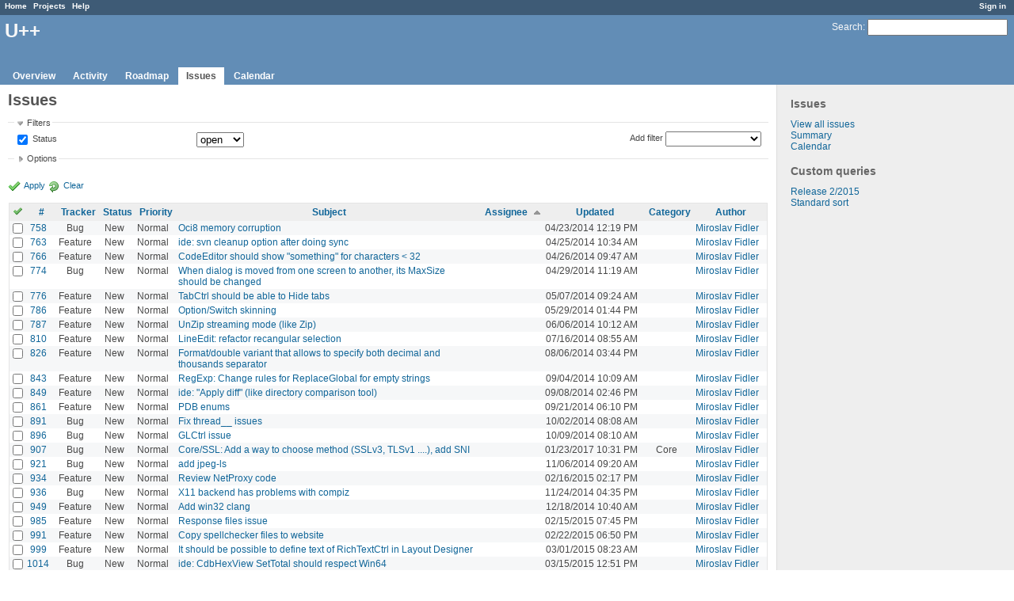

--- FILE ---
content_type: text/html; charset=utf-8
request_url: https://www.ultimatepp.org/redmine/projects/upp/issues?page=3&set_filter=1&sort=assigned_to%2Cpriority%3Adesc%2Cauthor
body_size: 7009
content:
<!DOCTYPE html>
<html lang="en">
<head>
<meta charset="utf-8" />
<title>Issues - U++ - Redmine</title>
<meta name="description" content="Redmine" />
<meta name="keywords" content="issue,bug,tracker" />
<meta content="authenticity_token" name="csrf-param" />
<meta content="tSoggK6gk0F7OUQklc8gu8be1PiTgd9t4BHNB4WJ5RI=" name="csrf-token" />
<link rel='shortcut icon' href='/redmine/favicon.ico' />
<link href="/redmine/stylesheets/jquery/jquery-ui-1.11.0.css" media="all" rel="stylesheet" />
<link href="/redmine/stylesheets/application.css" media="all" rel="stylesheet" />

<script src="/redmine/javascripts/jquery-1.11.1-ui-1.11.0-ujs-3.1.1.js"></script>
<script src="/redmine/javascripts/application.js"></script>
<script>
//<![CDATA[
$(window).load(function(){ warnLeavingUnsaved('The current page contains unsaved text that will be lost if you leave this page.'); });
//]]>
</script>


<!-- page specific tags -->
<script src="/redmine/javascripts/datepicker.js"></script><script>
//<![CDATA[
var datepickerOptions={dateFormat: 'yy-mm-dd', firstDay: 0, showOn: 'button', buttonImageOnly: true, buttonImage: '/redmine/images/calendar.png', showButtonPanel: true, showWeek: true, showOtherMonths: true, selectOtherMonths: true, changeMonth: true, changeYear: true, beforeShow: beforeShowDatePicker};
//]]>
</script><script src="/redmine/javascripts/select_list_move.js"></script>
    <link href="https://www.ultimatepp.org/redmine/projects/upp/issues.atom" rel="alternate" title="Issues" type="application/atom+xml" />
    <link href="https://www.ultimatepp.org/redmine/issues/changes.atom" rel="alternate" title="Details of all changes" type="application/atom+xml" />
<script src="/redmine/javascripts/context_menu.js"></script><link href="/redmine/stylesheets/context_menu.css" media="screen" rel="stylesheet" /></head>
<body class="project-upp controller-issues action-index">
<div id="wrapper">
<div id="wrapper2">
<div id="wrapper3">
<div id="top-menu">
    <div id="account">
        <ul><li><a class="login" href="/redmine/login">Sign in</a></li></ul>    </div>
    
    <ul><li><a class="home" href="/redmine/">Home</a></li>
<li><a class="projects" href="/redmine/projects">Projects</a></li>
<li><a class="help" href="http://www.redmine.org/guide">Help</a></li></ul></div>

<div id="header">
    <div id="quick-search">
        <form accept-charset="UTF-8" action="/redmine/projects/upp/search" method="get"><div style="display:none"><input name="utf8" type="hidden" value="&#x2713;" /></div>
        <input name="issues" type="hidden" value="1" />
        <label for='q'>
          <a accesskey="4" href="/redmine/projects/upp/search">Search</a>:
        </label>
        <input accesskey="f" class="small" id="q" name="q" size="20" type="text" />
</form>        
    </div>

    <h1>U++</h1>

    <div id="main-menu">
        <ul><li><a class="overview" href="/redmine/projects/upp">Overview</a></li>
<li><a class="activity" href="/redmine/projects/upp/activity">Activity</a></li>
<li><a class="roadmap" href="/redmine/projects/upp/roadmap">Roadmap</a></li>
<li><a class="issues selected" href="/redmine/projects/upp/issues">Issues</a></li>
<li><a class="calendar" href="/redmine/projects/upp/issues/calendar">Calendar</a></li></ul>
    </div>
</div>

<div id="main" class="">
    <div id="sidebar">
            <h3>Issues</h3>

<ul>
<li><a href="/redmine/projects/upp/issues?set_filter=1">View all issues</a></li>
<li><a href="/redmine/projects/upp/issues/report">Summary</a></li>

<li><a href="/redmine/projects/upp/issues/calendar">Calendar</a></li>
</ul>




<h3>Custom queries</h3>
<ul class="queries"><li><a class="query" href="/redmine/projects/upp/issues?query_id=3">Release 2/2015</a></li>
<li><a class="query" href="/redmine/projects/upp/issues?query_id=4">Standard sort</a></li></ul>




        
    </div>

    <div id="content">
        
        <div class="contextual">
</div>

<h2>Issues</h2>

<form accept-charset="UTF-8" action="/redmine/projects/upp/issues" id="query_form" method="get"><div style="display:none"><input name="utf8" type="hidden" value="&#x2713;" /></div>
  <div id="query_form_with_buttons" class="hide-when-print">
    <input id="set_filter" name="set_filter" type="hidden" value="1" />
    <div id="query_form_content">
    <fieldset id="filters" class="collapsible ">
      <legend onclick="toggleFieldset(this);">Filters</legend>
      <div style="">
        <script>
//<![CDATA[

var operatorLabels = {"=":"is","!":"is not","o":"open","c":"closed","!*":"none","*":"any","\u003e=":"\u003e=","\u003c=":"\u003c=","\u003e\u003c":"between","\u003ct+":"in less than","\u003et+":"in more than","\u003e\u003ct+":"in the next","t+":"in","t":"today","ld":"yesterday","w":"this week","lw":"last week","l2w":"last 2 weeks","m":"this month","lm":"last month","y":"this year","\u003et-":"less than days ago","\u003ct-":"more than days ago","\u003e\u003ct-":"in the past","t-":"days ago","~":"contains","!~":"doesn't contain","=p":"any issues in project","=!p":"any issues not in project","!p":"no issues in project"};
var operatorByType = {"list":["=","!"],"list_status":["o","=","!","c","*"],"list_optional":["=","!","!*","*"],"list_subprojects":["*","!*","="],"date":["=","\u003e=","\u003c=","\u003e\u003c","\u003ct+","\u003et+","\u003e\u003ct+","t+","t","ld","w","lw","l2w","m","lm","y","\u003et-","\u003ct-","\u003e\u003ct-","t-","!*","*"],"date_past":["=","\u003e=","\u003c=","\u003e\u003c","\u003et-","\u003ct-","\u003e\u003ct-","t-","t","ld","w","lw","l2w","m","lm","y","!*","*"],"string":["=","~","!","!~","!*","*"],"text":["~","!~","!*","*"],"integer":["=","\u003e=","\u003c=","\u003e\u003c","!*","*"],"float":["=","\u003e=","\u003c=","\u003e\u003c","!*","*"],"relation":["=","=p","=!p","!p","!*","*"]};
var availableFilters = {"status_id":{"type":"list_status","name":"Status","values":[["New","1"],["In Progress","2"],["Rejected","6"],["Ready for CR","10"],["Ready for QA","7"],["Approved","8"],["Patch ready","9"],["Need info","11"]]},"tracker_id":{"type":"list","name":"Tracker","values":[["Bug","1"],["Feature","2"],["Task","4"],["Refactoring","5"],["Documentation","7"]]},"priority_id":{"type":"list","name":"Priority","values":[["Cosmetic","10"],["Low","3"],["Normal","4"],["High","5"],["Urgent","6"],["Immediate","7"]]},"author_id":{"type":"list","name":"Author","values":[["Abdelghani Omari","28"],["Amrein-Marie Christophe","26"],["Andrei Natanael Cosma","17"],["aris fudadmin","11"],["cbpporter cbpporter","25"],["Daniel Kos","8"],["Frank De prins","15"],["Graeme Prentice","12"],["Ion Lupascu","20"],["Iñaki Zabala","7"],["Jan Dolinár","10"],["Konstantin Hartwich","13"],["Lionel Orry","18"],["Massimo Del Fedele","14"],["Miroslav Fidler","3"],["Peter Helcmanovsky","6"],["Radek Malcic","27"],["Razvan Oprea","16"],["Sender Ghost","9"],["Sergey Nikitin","19"],["tom 1","23"],["Tomas Ebenlendr","21"],["Tomas Rylek","4"],["Zbigniew Rebacz","22"]]},"assigned_to_id":{"type":"list_optional","name":"Assignee","values":[["Abdelghani Omari","28"],["Amrein-Marie Christophe","26"],["Andrei Natanael Cosma","17"],["aris fudadmin","11"],["cbpporter cbpporter","25"],["Daniel Kos","8"],["Frank De prins","15"],["Graeme Prentice","12"],["Ion Lupascu","20"],["Iñaki Zabala","7"],["Jan Dolinár","10"],["Konstantin Hartwich","13"],["Lionel Orry","18"],["Massimo Del Fedele","14"],["Miroslav Fidler","3"],["Peter Helcmanovsky","6"],["Radek Malcic","27"],["Razvan Oprea","16"],["Sender Ghost","9"],["Sergey Nikitin","19"],["tom 1","23"],["Tomas Ebenlendr","21"],["Tomas Rylek","4"],["Zbigniew Rebacz","22"]]},"member_of_group":{"type":"list_optional","name":"Assignee's group","values":[["U++","5"]]},"assigned_to_role":{"type":"list_optional","name":"Assignee's role","values":[["Manager","3"],["Developer","4"],["Reporter","5"]]},"fixed_version_id":{"type":"list_optional","name":"Target version","values":[["U++ - Release 2015.2","1"],["U++ - Release 2015.2 - NTH","2"],["U++ - Release 2017.1","3"],["U++ - Release 2017.1 - NTH","4"],["U++ - Release 2017.2","5"],["U++ - Release 2017.2 - NTH","6"],["U++ - Release 2018.1","7"],["U++ - Release 2018.1 - NTH","8"],["U++ - Release 2019.1","9"],["U++ - Release 2019.1 - NTH","10"],["U++ - Release 2019.2","12"],["U++ - Release 2019.2 - NTH","11"],["U++ - Release 2020.1","14"],["U++ - Release 2020.1 - NTH","13"],["U++ - Release 2020.2","15"],["U++ - Release 2020.2 - NTH","16"],["U++ - Release 2021.1","17"],["U++ - Release 2021.1 - NTH","18"],["U++ - Release 2021.2","19"],["U++ - Release 2021.2 - NTH","20"],["U++ - Release 2022.1","21"],["U++ - Release 2022.1 - NTH","22"]]},"category_id":{"type":"list_optional","name":"Category","values":[["Android","27"],["Assist++","30"],["Bazaar","21"],["Bazaar\/Functions4U","26"],["CodeEditor","15"],["Core","7"],["CtrlCore","10"],["CtrlLib","8"],["Debugger","9"],["Documentation","33"],["Draw","14"],["Esc","34"],["Examples","32"],["General","1"],["GLCtrl","22"],["GLDraw","23"],["GridCtrl","20"],["IconDes","16"],["IDE","3"],["IDE - MacroManager","38"],["LayDes","17"],["macOS","39"],["Make Process","36"],["Painter","35"],["Rainbow","2"],["RichEdit","18"],["RichText","19"],["ScatterCtrl","25"],["Skylark","11"],["Sql","6"],["TabBar","37"],["Turtle","24"],["U++\/gtk","12"],["UHD","29"],["UMK","31"],["Website","5"],["Win32","13"],["Wpp (web framework)","4"]]},"subject":{"type":"text","name":"Subject"},"created_on":{"type":"date_past","name":"Created"},"updated_on":{"type":"date_past","name":"Updated"},"closed_on":{"type":"date_past","name":"Closed"},"start_date":{"type":"date","name":"Start date"},"due_date":{"type":"date","name":"Due date"},"estimated_hours":{"type":"float","name":"Estimated time"},"done_ratio":{"type":"integer","name":"% Done"},"relates":{"type":"relation","name":"Related to"},"duplicates":{"type":"relation","name":"Duplicates"},"duplicated":{"type":"relation","name":"Duplicated by"},"blocks":{"type":"relation","name":"Blocks"},"blocked":{"type":"relation","name":"Blocked by"},"precedes":{"type":"relation","name":"Precedes"},"follows":{"type":"relation","name":"Follows"},"copied_to":{"type":"relation","name":"Copied to"},"copied_from":{"type":"relation","name":"Copied from"}};
var labelDayPlural = "days";
var allProjects = [["U++","1"]];
$(document).ready(function(){
  initFilters();
  addFilter("status_id", "o", [""]);
});

//]]>
</script>
<table style="width:100%">
<tr>
<td>
<table id="filters-table">
</table>
</td>
<td class="add-filter">
<label for="add_filter_select">Add filter</label>
<select id="add_filter_select"><option value="">&nbsp;</option>
<option value="status_id">Status</option>
<option value="tracker_id">Tracker</option>
<option value="priority_id">Priority</option>
<option value="author_id">Author</option>
<option value="assigned_to_id">Assignee</option>
<option value="member_of_group">Assignee&#39;s group</option>
<option value="assigned_to_role">Assignee&#39;s role</option>
<option value="fixed_version_id">Target version</option>
<option value="category_id">Category</option>
<option value="subject">Subject</option>
<option value="created_on">Created</option>
<option value="updated_on">Updated</option>
<option value="closed_on">Closed</option>
<option value="start_date">Start date</option>
<option value="due_date">Due date</option>
<option value="estimated_hours">Estimated time</option>
<option value="done_ratio">% Done</option>
<option value="relates">Related to</option>
<option value="duplicates">Duplicates</option>
<option value="duplicated">Duplicated by</option>
<option value="blocks">Blocks</option>
<option value="blocked">Blocked by</option>
<option value="precedes">Precedes</option>
<option value="follows">Follows</option>
<option value="copied_to">Copied to</option>
<option value="copied_from">Copied from</option></select>
</td>
</tr>
</table>
<input id="f_" name="f[]" type="hidden" value="" />

      </div>
    </fieldset>
    <fieldset class="collapsible collapsed">
      <legend onclick="toggleFieldset(this);">Options</legend>
      <div style="display: none;">
        <table>
          <tr>
            <td>Columns</td>
            <td><table class="query-columns">
  <tr>
    <td style="padding-left:0">
      <label for="available_columns">Available Columns</label>
      <br />
      <select id="available_columns" multiple="multiple" name="available_columns[]" ondblclick="moveOptions(this.form.available_columns, this.form.selected_columns);" size="10" style="width:150px"><option value="project">Project</option>
<option value="parent">Parent task</option>
<option value="fixed_version">Target version</option>
<option value="start_date">Start date</option>
<option value="due_date">Due date</option>
<option value="estimated_hours">Estimated time</option>
<option value="spent_hours">Spent time</option>
<option value="done_ratio">% Done</option>
<option value="created_on">Created</option>
<option value="closed_on">Closed</option>
<option value="relations">Related issues</option></select>
    </td>
    <td class="buttons">
      <input type="button" value="&#8594;"
       onclick="moveOptions(this.form.available_columns, this.form.selected_columns);" /><br />
      <input type="button" value="&#8592;"
       onclick="moveOptions(this.form.selected_columns, this.form.available_columns);" />
    </td>
    <td>
      <label for="selected_columns">Selected Columns</label>
      <br />
      <select id="selected_columns" multiple="multiple" name="c[]" ondblclick="moveOptions(this.form.selected_columns, this.form.available_columns);" size="10" style="width:150px"><option value="tracker">Tracker</option>
<option value="status">Status</option>
<option value="priority">Priority</option>
<option value="subject">Subject</option>
<option value="assigned_to">Assignee</option>
<option value="updated_on">Updated</option>
<option value="category">Category</option>
<option value="author">Author</option></select>
    </td>
    <td class="buttons">
      <input type="button" value="&#8648;" onclick="moveOptionTop(this.form.selected_columns);" /><br />
      <input type="button" value="&#8593;" onclick="moveOptionUp(this.form.selected_columns);" /><br />
      <input type="button" value="&#8595;" onclick="moveOptionDown(this.form.selected_columns);" /><br />
      <input type="button" value="&#8650;" onclick="moveOptionBottom(this.form.selected_columns);" />
    </td>
  </tr>
</table>

</td>
          </tr>
          <tr>
            <td><label for='group_by'>Group results by</label></td>
            <td><select id="group_by" name="group_by"><option value="">&nbsp;</option>
<option value="project">Project</option>
<option value="tracker">Tracker</option>
<option value="status">Status</option>
<option value="priority">Priority</option>
<option value="author">Author</option>
<option value="assigned_to">Assignee</option>
<option value="category">Category</option>
<option value="fixed_version">Target version</option>
<option value="done_ratio">% Done</option></select></td>
          </tr>
          <tr>
            <td>Show</td>
            <td><label class="inline"><input name="c[]" type="checkbox" value="description" /> Description</label></td>
          </tr>
        </table>
      </div>
    </fieldset>
    </div>
    <p class="buttons">
    <a class="icon icon-checked" href="#" onclick="submit_query_form(&quot;query_form&quot;); return false;">Apply</a>
    <a class="icon icon-reload" href="/redmine/projects/upp/issues?set_filter=1">Clear</a>
    </p>
  </div>
</form>

<form accept-charset="UTF-8" action="/redmine/projects/upp/issues" method="post"><div style="display:none"><input name="utf8" type="hidden" value="&#x2713;" /><input name="authenticity_token" type="hidden" value="tSoggK6gk0F7OUQklc8gu8be1PiTgd9t4BHNB4WJ5RI=" /></div><input name="back_url" type="hidden" value="/redmine/projects/upp/issues?page=3&amp;set_filter=1&amp;sort=assigned_to%2Cpriority%3Adesc%2Cauthor" />
<div class="autoscroll">
<table class="list issues">
  <thead>
    <tr>
      <th class="checkbox hide-when-print">
        <a href="/redmine/projects/upp/issues" onclick="toggleIssuesSelection(this); return false;" title="Check all/Uncheck all"><img alt="Toggle check" src="/redmine/images/toggle_check.png" /></a>
      </th>
        <th title="Sort by &quot;#&quot;"><a href="/redmine/projects/upp/issues?page=3&amp;set_filter=1&amp;sort=id%3Adesc%2Cassigned_to%2Cpriority%3Adesc">#</a></th>
        <th title="Sort by &quot;Tracker&quot;"><a href="/redmine/projects/upp/issues?page=3&amp;set_filter=1&amp;sort=tracker%2Cassigned_to%2Cpriority%3Adesc">Tracker</a></th>
        <th title="Sort by &quot;Status&quot;"><a href="/redmine/projects/upp/issues?page=3&amp;set_filter=1&amp;sort=status%2Cassigned_to%2Cpriority%3Adesc">Status</a></th>
        <th title="Sort by &quot;Priority&quot;"><a href="/redmine/projects/upp/issues?page=3&amp;set_filter=1&amp;sort=priority%3Adesc%2Cassigned_to%2Cauthor">Priority</a></th>
        <th title="Sort by &quot;Subject&quot;"><a href="/redmine/projects/upp/issues?page=3&amp;set_filter=1&amp;sort=subject%2Cassigned_to%2Cpriority%3Adesc">Subject</a></th>
        <th title="Sort by &quot;Assignee&quot;"><a class="sort asc" href="/redmine/projects/upp/issues?page=3&amp;set_filter=1&amp;sort=assigned_to%3Adesc%2Cpriority%3Adesc%2Cauthor">Assignee</a></th>
        <th title="Sort by &quot;Updated&quot;"><a href="/redmine/projects/upp/issues?page=3&amp;set_filter=1&amp;sort=updated_on%3Adesc%2Cassigned_to%2Cpriority%3Adesc">Updated</a></th>
        <th title="Sort by &quot;Category&quot;"><a href="/redmine/projects/upp/issues?page=3&amp;set_filter=1&amp;sort=category%2Cassigned_to%2Cpriority%3Adesc">Category</a></th>
        <th title="Sort by &quot;Author&quot;"><a href="/redmine/projects/upp/issues?page=3&amp;set_filter=1&amp;sort=author%2Cassigned_to%2Cpriority%3Adesc">Author</a></th>
    </tr>
  </thead>
  <tbody>
  <tr id="issue-758" class="hascontextmenu odd issue tracker-1 status-1 priority-4 priority-default ">
    <td class="checkbox hide-when-print"><input name="ids[]" type="checkbox" value="758" /></td>
    <td class="id"><a href="/redmine/issues/758">758</a></td><td class="tracker">Bug</td><td class="status">New</td><td class="priority">Normal</td><td class="subject"><a href="/redmine/issues/758">Oci8 memory corruption</a></td><td class="assigned_to"></td><td class="updated_on">04/23/2014 12:19 PM</td><td class="category"></td><td class="author"><a class="user active" href="/redmine/users/3">Miroslav Fidler</a></td>
  </tr>
  <tr id="issue-763" class="hascontextmenu even issue tracker-2 status-1 priority-4 priority-default ">
    <td class="checkbox hide-when-print"><input name="ids[]" type="checkbox" value="763" /></td>
    <td class="id"><a href="/redmine/issues/763">763</a></td><td class="tracker">Feature</td><td class="status">New</td><td class="priority">Normal</td><td class="subject"><a href="/redmine/issues/763">ide: svn cleanup option after doing sync</a></td><td class="assigned_to"></td><td class="updated_on">04/25/2014 10:34 AM</td><td class="category"></td><td class="author"><a class="user active" href="/redmine/users/3">Miroslav Fidler</a></td>
  </tr>
  <tr id="issue-766" class="hascontextmenu odd issue tracker-2 status-1 priority-4 priority-default ">
    <td class="checkbox hide-when-print"><input name="ids[]" type="checkbox" value="766" /></td>
    <td class="id"><a href="/redmine/issues/766">766</a></td><td class="tracker">Feature</td><td class="status">New</td><td class="priority">Normal</td><td class="subject"><a href="/redmine/issues/766">CodeEditor should show &quot;something&quot; for characters &lt; 32</a></td><td class="assigned_to"></td><td class="updated_on">04/26/2014 09:47 AM</td><td class="category"></td><td class="author"><a class="user active" href="/redmine/users/3">Miroslav Fidler</a></td>
  </tr>
  <tr id="issue-774" class="hascontextmenu even issue tracker-1 status-1 priority-4 priority-default ">
    <td class="checkbox hide-when-print"><input name="ids[]" type="checkbox" value="774" /></td>
    <td class="id"><a href="/redmine/issues/774">774</a></td><td class="tracker">Bug</td><td class="status">New</td><td class="priority">Normal</td><td class="subject"><a href="/redmine/issues/774">When dialog is moved from one screen to another, its MaxSize should be changed</a></td><td class="assigned_to"></td><td class="updated_on">04/29/2014 11:19 AM</td><td class="category"></td><td class="author"><a class="user active" href="/redmine/users/3">Miroslav Fidler</a></td>
  </tr>
  <tr id="issue-776" class="hascontextmenu odd issue tracker-2 status-1 priority-4 priority-default ">
    <td class="checkbox hide-when-print"><input name="ids[]" type="checkbox" value="776" /></td>
    <td class="id"><a href="/redmine/issues/776">776</a></td><td class="tracker">Feature</td><td class="status">New</td><td class="priority">Normal</td><td class="subject"><a href="/redmine/issues/776">TabCtrl should be able to Hide tabs</a></td><td class="assigned_to"></td><td class="updated_on">05/07/2014 09:24 AM</td><td class="category"></td><td class="author"><a class="user active" href="/redmine/users/3">Miroslav Fidler</a></td>
  </tr>
  <tr id="issue-786" class="hascontextmenu even issue tracker-2 status-1 priority-4 priority-default ">
    <td class="checkbox hide-when-print"><input name="ids[]" type="checkbox" value="786" /></td>
    <td class="id"><a href="/redmine/issues/786">786</a></td><td class="tracker">Feature</td><td class="status">New</td><td class="priority">Normal</td><td class="subject"><a href="/redmine/issues/786">Option/Switch skinning</a></td><td class="assigned_to"></td><td class="updated_on">05/29/2014 01:44 PM</td><td class="category"></td><td class="author"><a class="user active" href="/redmine/users/3">Miroslav Fidler</a></td>
  </tr>
  <tr id="issue-787" class="hascontextmenu odd issue tracker-2 status-1 priority-4 priority-default ">
    <td class="checkbox hide-when-print"><input name="ids[]" type="checkbox" value="787" /></td>
    <td class="id"><a href="/redmine/issues/787">787</a></td><td class="tracker">Feature</td><td class="status">New</td><td class="priority">Normal</td><td class="subject"><a href="/redmine/issues/787">UnZip streaming mode (like Zip)</a></td><td class="assigned_to"></td><td class="updated_on">06/06/2014 10:12 AM</td><td class="category"></td><td class="author"><a class="user active" href="/redmine/users/3">Miroslav Fidler</a></td>
  </tr>
  <tr id="issue-810" class="hascontextmenu even issue tracker-2 status-1 priority-4 priority-default ">
    <td class="checkbox hide-when-print"><input name="ids[]" type="checkbox" value="810" /></td>
    <td class="id"><a href="/redmine/issues/810">810</a></td><td class="tracker">Feature</td><td class="status">New</td><td class="priority">Normal</td><td class="subject"><a href="/redmine/issues/810">LineEdit: refactor recangular selection</a></td><td class="assigned_to"></td><td class="updated_on">07/16/2014 08:55 AM</td><td class="category"></td><td class="author"><a class="user active" href="/redmine/users/3">Miroslav Fidler</a></td>
  </tr>
  <tr id="issue-826" class="hascontextmenu odd issue tracker-2 status-1 priority-4 priority-default ">
    <td class="checkbox hide-when-print"><input name="ids[]" type="checkbox" value="826" /></td>
    <td class="id"><a href="/redmine/issues/826">826</a></td><td class="tracker">Feature</td><td class="status">New</td><td class="priority">Normal</td><td class="subject"><a href="/redmine/issues/826">Format/double variant that allows to specify both decimal and thousands separator</a></td><td class="assigned_to"></td><td class="updated_on">08/06/2014 03:44 PM</td><td class="category"></td><td class="author"><a class="user active" href="/redmine/users/3">Miroslav Fidler</a></td>
  </tr>
  <tr id="issue-843" class="hascontextmenu even issue tracker-2 status-1 priority-4 priority-default ">
    <td class="checkbox hide-when-print"><input name="ids[]" type="checkbox" value="843" /></td>
    <td class="id"><a href="/redmine/issues/843">843</a></td><td class="tracker">Feature</td><td class="status">New</td><td class="priority">Normal</td><td class="subject"><a href="/redmine/issues/843">RegExp: Change rules for ReplaceGlobal for empty strings</a></td><td class="assigned_to"></td><td class="updated_on">09/04/2014 10:09 AM</td><td class="category"></td><td class="author"><a class="user active" href="/redmine/users/3">Miroslav Fidler</a></td>
  </tr>
  <tr id="issue-849" class="hascontextmenu odd issue tracker-2 status-1 priority-4 priority-default ">
    <td class="checkbox hide-when-print"><input name="ids[]" type="checkbox" value="849" /></td>
    <td class="id"><a href="/redmine/issues/849">849</a></td><td class="tracker">Feature</td><td class="status">New</td><td class="priority">Normal</td><td class="subject"><a href="/redmine/issues/849">ide: &quot;Apply diff&quot; (like directory comparison tool)</a></td><td class="assigned_to"></td><td class="updated_on">09/08/2014 02:46 PM</td><td class="category"></td><td class="author"><a class="user active" href="/redmine/users/3">Miroslav Fidler</a></td>
  </tr>
  <tr id="issue-861" class="hascontextmenu even issue tracker-2 status-1 priority-4 priority-default ">
    <td class="checkbox hide-when-print"><input name="ids[]" type="checkbox" value="861" /></td>
    <td class="id"><a href="/redmine/issues/861">861</a></td><td class="tracker">Feature</td><td class="status">New</td><td class="priority">Normal</td><td class="subject"><a href="/redmine/issues/861">PDB enums</a></td><td class="assigned_to"></td><td class="updated_on">09/21/2014 06:10 PM</td><td class="category"></td><td class="author"><a class="user active" href="/redmine/users/3">Miroslav Fidler</a></td>
  </tr>
  <tr id="issue-891" class="hascontextmenu odd issue tracker-1 status-1 priority-4 priority-default ">
    <td class="checkbox hide-when-print"><input name="ids[]" type="checkbox" value="891" /></td>
    <td class="id"><a href="/redmine/issues/891">891</a></td><td class="tracker">Bug</td><td class="status">New</td><td class="priority">Normal</td><td class="subject"><a href="/redmine/issues/891">Fix thread__ issues</a></td><td class="assigned_to"></td><td class="updated_on">10/02/2014 08:08 AM</td><td class="category"></td><td class="author"><a class="user active" href="/redmine/users/3">Miroslav Fidler</a></td>
  </tr>
  <tr id="issue-896" class="hascontextmenu even issue tracker-1 status-1 priority-4 priority-default ">
    <td class="checkbox hide-when-print"><input name="ids[]" type="checkbox" value="896" /></td>
    <td class="id"><a href="/redmine/issues/896">896</a></td><td class="tracker">Bug</td><td class="status">New</td><td class="priority">Normal</td><td class="subject"><a href="/redmine/issues/896">GLCtrl issue</a></td><td class="assigned_to"></td><td class="updated_on">10/09/2014 08:10 AM</td><td class="category"></td><td class="author"><a class="user active" href="/redmine/users/3">Miroslav Fidler</a></td>
  </tr>
  <tr id="issue-907" class="hascontextmenu odd issue tracker-1 status-1 priority-4 priority-default ">
    <td class="checkbox hide-when-print"><input name="ids[]" type="checkbox" value="907" /></td>
    <td class="id"><a href="/redmine/issues/907">907</a></td><td class="tracker">Bug</td><td class="status">New</td><td class="priority">Normal</td><td class="subject"><a href="/redmine/issues/907">Core/SSL: Add a way to choose method (SSLv3, TLSv1 ....), add SNI</a></td><td class="assigned_to"></td><td class="updated_on">01/23/2017 10:31 PM</td><td class="category">Core</td><td class="author"><a class="user active" href="/redmine/users/3">Miroslav Fidler</a></td>
  </tr>
  <tr id="issue-921" class="hascontextmenu even issue tracker-1 status-1 priority-4 priority-default ">
    <td class="checkbox hide-when-print"><input name="ids[]" type="checkbox" value="921" /></td>
    <td class="id"><a href="/redmine/issues/921">921</a></td><td class="tracker">Bug</td><td class="status">New</td><td class="priority">Normal</td><td class="subject"><a href="/redmine/issues/921">add jpeg-ls</a></td><td class="assigned_to"></td><td class="updated_on">11/06/2014 09:20 AM</td><td class="category"></td><td class="author"><a class="user active" href="/redmine/users/3">Miroslav Fidler</a></td>
  </tr>
  <tr id="issue-934" class="hascontextmenu odd issue tracker-2 status-1 priority-4 priority-default ">
    <td class="checkbox hide-when-print"><input name="ids[]" type="checkbox" value="934" /></td>
    <td class="id"><a href="/redmine/issues/934">934</a></td><td class="tracker">Feature</td><td class="status">New</td><td class="priority">Normal</td><td class="subject"><a href="/redmine/issues/934">Review NetProxy code</a></td><td class="assigned_to"></td><td class="updated_on">02/16/2015 02:17 PM</td><td class="category"></td><td class="author"><a class="user active" href="/redmine/users/3">Miroslav Fidler</a></td>
  </tr>
  <tr id="issue-936" class="hascontextmenu even issue tracker-1 status-1 priority-4 priority-default ">
    <td class="checkbox hide-when-print"><input name="ids[]" type="checkbox" value="936" /></td>
    <td class="id"><a href="/redmine/issues/936">936</a></td><td class="tracker">Bug</td><td class="status">New</td><td class="priority">Normal</td><td class="subject"><a href="/redmine/issues/936">X11 backend has problems with compiz</a></td><td class="assigned_to"></td><td class="updated_on">11/24/2014 04:35 PM</td><td class="category"></td><td class="author"><a class="user active" href="/redmine/users/3">Miroslav Fidler</a></td>
  </tr>
  <tr id="issue-949" class="hascontextmenu odd issue tracker-2 status-1 priority-4 priority-default ">
    <td class="checkbox hide-when-print"><input name="ids[]" type="checkbox" value="949" /></td>
    <td class="id"><a href="/redmine/issues/949">949</a></td><td class="tracker">Feature</td><td class="status">New</td><td class="priority">Normal</td><td class="subject"><a href="/redmine/issues/949">Add win32 clang</a></td><td class="assigned_to"></td><td class="updated_on">12/18/2014 10:40 AM</td><td class="category"></td><td class="author"><a class="user active" href="/redmine/users/3">Miroslav Fidler</a></td>
  </tr>
  <tr id="issue-985" class="hascontextmenu even issue tracker-2 status-1 priority-4 priority-default ">
    <td class="checkbox hide-when-print"><input name="ids[]" type="checkbox" value="985" /></td>
    <td class="id"><a href="/redmine/issues/985">985</a></td><td class="tracker">Feature</td><td class="status">New</td><td class="priority">Normal</td><td class="subject"><a href="/redmine/issues/985">Response files issue</a></td><td class="assigned_to"></td><td class="updated_on">02/15/2015 07:45 PM</td><td class="category"></td><td class="author"><a class="user active" href="/redmine/users/3">Miroslav Fidler</a></td>
  </tr>
  <tr id="issue-991" class="hascontextmenu odd issue tracker-2 status-1 priority-4 priority-default ">
    <td class="checkbox hide-when-print"><input name="ids[]" type="checkbox" value="991" /></td>
    <td class="id"><a href="/redmine/issues/991">991</a></td><td class="tracker">Feature</td><td class="status">New</td><td class="priority">Normal</td><td class="subject"><a href="/redmine/issues/991">Copy spellchecker files to website</a></td><td class="assigned_to"></td><td class="updated_on">02/22/2015 06:50 PM</td><td class="category"></td><td class="author"><a class="user active" href="/redmine/users/3">Miroslav Fidler</a></td>
  </tr>
  <tr id="issue-999" class="hascontextmenu even issue tracker-2 status-1 priority-4 priority-default ">
    <td class="checkbox hide-when-print"><input name="ids[]" type="checkbox" value="999" /></td>
    <td class="id"><a href="/redmine/issues/999">999</a></td><td class="tracker">Feature</td><td class="status">New</td><td class="priority">Normal</td><td class="subject"><a href="/redmine/issues/999">It should be possible to define text of RichTextCtrl in Layout Designer</a></td><td class="assigned_to"></td><td class="updated_on">03/01/2015 08:23 AM</td><td class="category"></td><td class="author"><a class="user active" href="/redmine/users/3">Miroslav Fidler</a></td>
  </tr>
  <tr id="issue-1014" class="hascontextmenu odd issue tracker-1 status-1 priority-4 priority-default ">
    <td class="checkbox hide-when-print"><input name="ids[]" type="checkbox" value="1014" /></td>
    <td class="id"><a href="/redmine/issues/1014">1014</a></td><td class="tracker">Bug</td><td class="status">New</td><td class="priority">Normal</td><td class="subject"><a href="/redmine/issues/1014">ide: CdbHexView SetTotal should respect Win64</a></td><td class="assigned_to"></td><td class="updated_on">03/15/2015 12:51 PM</td><td class="category"></td><td class="author"><a class="user active" href="/redmine/users/3">Miroslav Fidler</a></td>
  </tr>
  <tr id="issue-1020" class="hascontextmenu even issue tracker-2 status-1 priority-4 priority-default ">
    <td class="checkbox hide-when-print"><input name="ids[]" type="checkbox" value="1020" /></td>
    <td class="id"><a href="/redmine/issues/1020">1020</a></td><td class="tracker">Feature</td><td class="status">New</td><td class="priority">Normal</td><td class="subject"><a href="/redmine/issues/1020">ArrayCtrl ColumnCtrl</a></td><td class="assigned_to"></td><td class="updated_on">03/22/2015 07:31 AM</td><td class="category"></td><td class="author"><a class="user active" href="/redmine/users/3">Miroslav Fidler</a></td>
  </tr>
  <tr id="issue-1021" class="hascontextmenu odd issue tracker-1 status-1 priority-4 priority-default ">
    <td class="checkbox hide-when-print"><input name="ids[]" type="checkbox" value="1021" /></td>
    <td class="id"><a href="/redmine/issues/1021">1021</a></td><td class="tracker">Bug</td><td class="status">New</td><td class="priority">Normal</td><td class="subject"><a href="/redmine/issues/1021">Add bgp</a></td><td class="assigned_to"></td><td class="updated_on">03/22/2015 09:02 AM</td><td class="category"></td><td class="author"><a class="user active" href="/redmine/users/3">Miroslav Fidler</a></td>
  </tr>
  </tbody>
</table>
</div>
</form>
<p class="pagination"><a class="previous" href="/redmine/projects/upp/issues?page=2&amp;set_filter=1&amp;sort=author%2Cassigned_to%2Cpriority%3Adesc">« Previous</a> <a class="page" href="/redmine/projects/upp/issues?page=1&amp;set_filter=1&amp;sort=author%2Cassigned_to%2Cpriority%3Adesc">1</a> <a class="page" href="/redmine/projects/upp/issues?page=2&amp;set_filter=1&amp;sort=author%2Cassigned_to%2Cpriority%3Adesc">2</a> <span class="current page">3</span> <a class="page" href="/redmine/projects/upp/issues?page=4&amp;set_filter=1&amp;sort=author%2Cassigned_to%2Cpriority%3Adesc">4</a> <a class="page" href="/redmine/projects/upp/issues?page=5&amp;set_filter=1&amp;sort=author%2Cassigned_to%2Cpriority%3Adesc">5</a> <span class="spacer">...</span> <a class="page" href="/redmine/projects/upp/issues?page=13&amp;set_filter=1&amp;sort=author%2Cassigned_to%2Cpriority%3Adesc">13</a> <a class="next" href="/redmine/projects/upp/issues?page=4&amp;set_filter=1&amp;sort=author%2Cassigned_to%2Cpriority%3Adesc">Next »</a> <span class="items">(51-75/312)</span> <span class="per-page">Per page: <span>25</span>, <a href="/redmine/projects/upp/issues?per_page=50&amp;set_filter=1&amp;sort=author%2Cassigned_to%2Cpriority%3Adesc">50</a>, <a href="/redmine/projects/upp/issues?per_page=100&amp;set_filter=1&amp;sort=author%2Cassigned_to%2Cpriority%3Adesc">100</a></span></p>

<p class="other-formats">Also available in:  <span><a class="atom" href="/redmine/projects/upp/issues.atom?per_page=100&amp;set_filter=1&amp;sort=author%2Cassigned_to%2Cpriority%3Adesc" rel="nofollow">Atom</a></span>
  <span><a class="csv" href="/redmine/projects/upp/issues.csv?per_page=100&amp;set_filter=1&amp;sort=author%2Cassigned_to%2Cpriority%3Adesc" onclick="showModal(&#39;csv-export-options&#39;, &#39;350px&#39;); return false;" rel="nofollow">CSV</a></span>
  <span><a class="pdf" href="/redmine/projects/upp/issues.pdf?per_page=100&amp;set_filter=1&amp;sort=author%2Cassigned_to%2Cpriority%3Adesc" rel="nofollow">PDF</a></span>
</p>
<div id="csv-export-options" style="display:none;">
  <h3 class="title">CSV export options</h3>  
  <form accept-charset="UTF-8" action="/redmine/projects/upp/issues.csv?per_page=100&amp;set_filter=1&amp;sort=author%2Cassigned_to%2Cpriority%3Adesc" id="csv-export-form" method="get"><div style="display:none"><input name="utf8" type="hidden" value="&#x2713;" /></div>
  <p>
    <label><input checked="checked" id="columns_" name="columns" type="radio" value="" /> Selected Columns</label><br />
    <label><input id="columns_all" name="columns" type="radio" value="all" /> All Columns</label>
  </p>
  <p>
    <label><input id="description" name="description" type="checkbox" value="1" /> Description</label>
  </p>
  <p class="buttons">
    <input onclick="hideModal(this);" type="submit" value="Export" />
    <input onclick="hideModal(this);" type="button" value="Cancel" />
  </p>
</form></div>





<script>
//<![CDATA[
contextMenuInit('/redmine/issues/context_menu')
//]]>
</script>

        
        <div style="clear:both;"></div>
    </div>
</div>
</div>

<div id="ajax-indicator" style="display:none;"><span>Loading...</span></div>
<div id="ajax-modal" style="display:none;"></div>

<div id="footer">
  <div class="bgl"><div class="bgr">
    Powered by <a href="http://www.redmine.org/">Redmine</a> &copy; 2006-2014 Jean-Philippe Lang
  </div></div>
</div>
</div>
</div>

</body>
</html>
